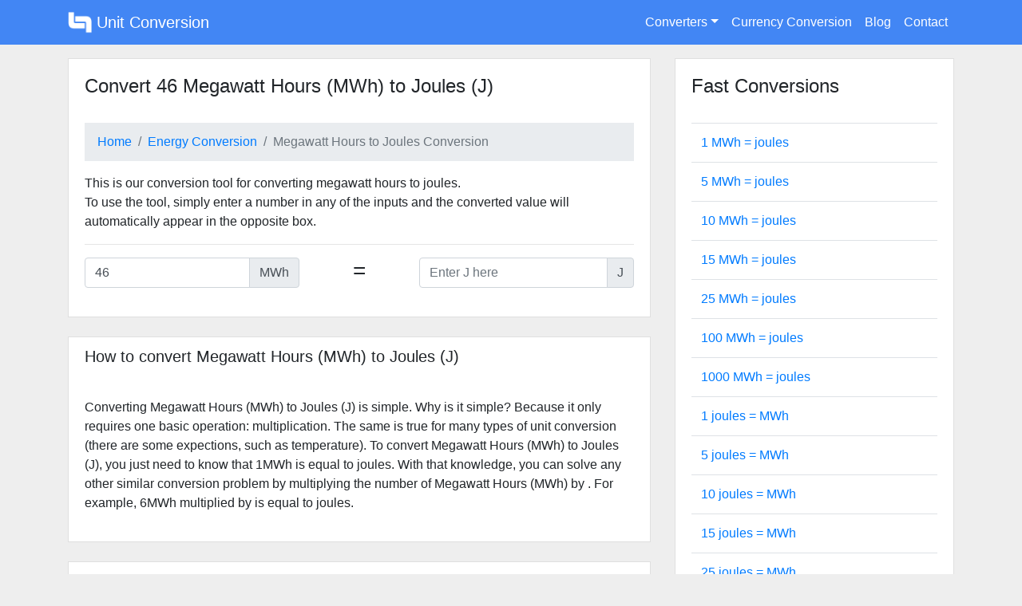

--- FILE ---
content_type: text/html; charset=UTF-8
request_url: https://unitconversion.io/46-mwh-to-j
body_size: 7215
content:
<!DOCTYPE html><html lang="en"><head><meta charset="utf-8"/>
<script>var __ezHttpConsent={setByCat:function(src,tagType,attributes,category,force,customSetScriptFn=null){var setScript=function(){if(force||window.ezTcfConsent[category]){if(typeof customSetScriptFn==='function'){customSetScriptFn();}else{var scriptElement=document.createElement(tagType);scriptElement.src=src;attributes.forEach(function(attr){for(var key in attr){if(attr.hasOwnProperty(key)){scriptElement.setAttribute(key,attr[key]);}}});var firstScript=document.getElementsByTagName(tagType)[0];firstScript.parentNode.insertBefore(scriptElement,firstScript);}}};if(force||(window.ezTcfConsent&&window.ezTcfConsent.loaded)){setScript();}else if(typeof getEzConsentData==="function"){getEzConsentData().then(function(ezTcfConsent){if(ezTcfConsent&&ezTcfConsent.loaded){setScript();}else{console.error("cannot get ez consent data");force=true;setScript();}});}else{force=true;setScript();console.error("getEzConsentData is not a function");}},};</script>
<script>var ezTcfConsent=window.ezTcfConsent?window.ezTcfConsent:{loaded:false,store_info:false,develop_and_improve_services:false,measure_ad_performance:false,measure_content_performance:false,select_basic_ads:false,create_ad_profile:false,select_personalized_ads:false,create_content_profile:false,select_personalized_content:false,understand_audiences:false,use_limited_data_to_select_content:false,};function getEzConsentData(){return new Promise(function(resolve){document.addEventListener("ezConsentEvent",function(event){var ezTcfConsent=event.detail.ezTcfConsent;resolve(ezTcfConsent);});});}</script>
<script>if(typeof _setEzCookies!=='function'){function _setEzCookies(ezConsentData){var cookies=window.ezCookieQueue;for(var i=0;i<cookies.length;i++){var cookie=cookies[i];if(ezConsentData&&ezConsentData.loaded&&ezConsentData[cookie.tcfCategory]){document.cookie=cookie.name+"="+cookie.value;}}}}
window.ezCookieQueue=window.ezCookieQueue||[];if(typeof addEzCookies!=='function'){function addEzCookies(arr){window.ezCookieQueue=[...window.ezCookieQueue,...arr];}}
addEzCookies([{name:"ezoab_244622",value:"mod110; Path=/; Domain=unitconversion.io; Max-Age=7200",tcfCategory:"store_info",isEzoic:"true",},{name:"ezosuibasgeneris-1",value:"a54a6eb3-8131-4a2e-7407-11f887aa3137; Path=/; Domain=unitconversion.io; Expires=Thu, 21 Jan 2027 04:10:05 UTC; Secure; SameSite=None",tcfCategory:"understand_audiences",isEzoic:"true",}]);if(window.ezTcfConsent&&window.ezTcfConsent.loaded){_setEzCookies(window.ezTcfConsent);}else if(typeof getEzConsentData==="function"){getEzConsentData().then(function(ezTcfConsent){if(ezTcfConsent&&ezTcfConsent.loaded){_setEzCookies(window.ezTcfConsent);}else{console.error("cannot get ez consent data");_setEzCookies(window.ezTcfConsent);}});}else{console.error("getEzConsentData is not a function");_setEzCookies(window.ezTcfConsent);}</script><script type="text/javascript" data-ezscrex='false' data-cfasync='false'>window._ezaq = Object.assign({"edge_cache_status":12,"edge_response_time":57,"url":"https://unitconversion.io/46-mwh-to-j"}, typeof window._ezaq !== "undefined" ? window._ezaq : {});</script><script type="text/javascript" data-ezscrex='false' data-cfasync='false'>window._ezaq = Object.assign({"ab_test_id":"mod110"}, typeof window._ezaq !== "undefined" ? window._ezaq : {});window.__ez=window.__ez||{};window.__ez.tf={};</script><script type="text/javascript" data-ezscrex='false' data-cfasync='false'>window.ezDisableAds = true;</script>
<script data-ezscrex='false' data-cfasync='false' data-pagespeed-no-defer>var __ez=__ez||{};__ez.stms=Date.now();__ez.evt={};__ez.script={};__ez.ck=__ez.ck||{};__ez.template={};__ez.template.isOrig=true;window.__ezScriptHost="//www.ezojs.com";__ez.queue=__ez.queue||function(){var e=0,i=0,t=[],n=!1,o=[],r=[],s=!0,a=function(e,i,n,o,r,s,a){var l=arguments.length>7&&void 0!==arguments[7]?arguments[7]:window,d=this;this.name=e,this.funcName=i,this.parameters=null===n?null:w(n)?n:[n],this.isBlock=o,this.blockedBy=r,this.deleteWhenComplete=s,this.isError=!1,this.isComplete=!1,this.isInitialized=!1,this.proceedIfError=a,this.fWindow=l,this.isTimeDelay=!1,this.process=function(){f("... func = "+e),d.isInitialized=!0,d.isComplete=!0,f("... func.apply: "+e);var i=d.funcName.split("."),n=null,o=this.fWindow||window;i.length>3||(n=3===i.length?o[i[0]][i[1]][i[2]]:2===i.length?o[i[0]][i[1]]:o[d.funcName]),null!=n&&n.apply(null,this.parameters),!0===d.deleteWhenComplete&&delete t[e],!0===d.isBlock&&(f("----- F'D: "+d.name),m())}},l=function(e,i,t,n,o,r,s){var a=arguments.length>7&&void 0!==arguments[7]?arguments[7]:window,l=this;this.name=e,this.path=i,this.async=o,this.defer=r,this.isBlock=t,this.blockedBy=n,this.isInitialized=!1,this.isError=!1,this.isComplete=!1,this.proceedIfError=s,this.fWindow=a,this.isTimeDelay=!1,this.isPath=function(e){return"/"===e[0]&&"/"!==e[1]},this.getSrc=function(e){return void 0!==window.__ezScriptHost&&this.isPath(e)&&"banger.js"!==this.name?window.__ezScriptHost+e:e},this.process=function(){l.isInitialized=!0,f("... file = "+e);var i=this.fWindow?this.fWindow.document:document,t=i.createElement("script");t.src=this.getSrc(this.path),!0===o?t.async=!0:!0===r&&(t.defer=!0),t.onerror=function(){var e={url:window.location.href,name:l.name,path:l.path,user_agent:window.navigator.userAgent};"undefined"!=typeof _ezaq&&(e.pageview_id=_ezaq.page_view_id);var i=encodeURIComponent(JSON.stringify(e)),t=new XMLHttpRequest;t.open("GET","//g.ezoic.net/ezqlog?d="+i,!0),t.send(),f("----- ERR'D: "+l.name),l.isError=!0,!0===l.isBlock&&m()},t.onreadystatechange=t.onload=function(){var e=t.readyState;f("----- F'D: "+l.name),e&&!/loaded|complete/.test(e)||(l.isComplete=!0,!0===l.isBlock&&m())},i.getElementsByTagName("head")[0].appendChild(t)}},d=function(e,i){this.name=e,this.path="",this.async=!1,this.defer=!1,this.isBlock=!1,this.blockedBy=[],this.isInitialized=!0,this.isError=!1,this.isComplete=i,this.proceedIfError=!1,this.isTimeDelay=!1,this.process=function(){}};function c(e,i,n,s,a,d,c,u,f){var m=new l(e,i,n,s,a,d,c,f);!0===u?o[e]=m:r[e]=m,t[e]=m,h(m)}function h(e){!0!==u(e)&&0!=s&&e.process()}function u(e){if(!0===e.isTimeDelay&&!1===n)return f(e.name+" blocked = TIME DELAY!"),!0;if(w(e.blockedBy))for(var i=0;i<e.blockedBy.length;i++){var o=e.blockedBy[i];if(!1===t.hasOwnProperty(o))return f(e.name+" blocked = "+o),!0;if(!0===e.proceedIfError&&!0===t[o].isError)return!1;if(!1===t[o].isComplete)return f(e.name+" blocked = "+o),!0}return!1}function f(e){var i=window.location.href,t=new RegExp("[?&]ezq=([^&#]*)","i").exec(i);"1"===(t?t[1]:null)&&console.debug(e)}function m(){++e>200||(f("let's go"),p(o),p(r))}function p(e){for(var i in e)if(!1!==e.hasOwnProperty(i)){var t=e[i];!0===t.isComplete||u(t)||!0===t.isInitialized||!0===t.isError?!0===t.isError?f(t.name+": error"):!0===t.isComplete?f(t.name+": complete already"):!0===t.isInitialized&&f(t.name+": initialized already"):t.process()}}function w(e){return"[object Array]"==Object.prototype.toString.call(e)}return window.addEventListener("load",(function(){setTimeout((function(){n=!0,f("TDELAY -----"),m()}),5e3)}),!1),{addFile:c,addFileOnce:function(e,i,n,o,r,s,a,l,d){t[e]||c(e,i,n,o,r,s,a,l,d)},addDelayFile:function(e,i){var n=new l(e,i,!1,[],!1,!1,!0);n.isTimeDelay=!0,f(e+" ...  FILE! TDELAY"),r[e]=n,t[e]=n,h(n)},addFunc:function(e,n,s,l,d,c,u,f,m,p){!0===c&&(e=e+"_"+i++);var w=new a(e,n,s,l,d,u,f,p);!0===m?o[e]=w:r[e]=w,t[e]=w,h(w)},addDelayFunc:function(e,i,n){var o=new a(e,i,n,!1,[],!0,!0);o.isTimeDelay=!0,f(e+" ...  FUNCTION! TDELAY"),r[e]=o,t[e]=o,h(o)},items:t,processAll:m,setallowLoad:function(e){s=e},markLoaded:function(e){if(e&&0!==e.length){if(e in t){var i=t[e];!0===i.isComplete?f(i.name+" "+e+": error loaded duplicate"):(i.isComplete=!0,i.isInitialized=!0)}else t[e]=new d(e,!0);f("markLoaded dummyfile: "+t[e].name)}},logWhatsBlocked:function(){for(var e in t)!1!==t.hasOwnProperty(e)&&u(t[e])}}}();__ez.evt.add=function(e,t,n){e.addEventListener?e.addEventListener(t,n,!1):e.attachEvent?e.attachEvent("on"+t,n):e["on"+t]=n()},__ez.evt.remove=function(e,t,n){e.removeEventListener?e.removeEventListener(t,n,!1):e.detachEvent?e.detachEvent("on"+t,n):delete e["on"+t]};__ez.script.add=function(e){var t=document.createElement("script");t.src=e,t.async=!0,t.type="text/javascript",document.getElementsByTagName("head")[0].appendChild(t)};__ez.dot=__ez.dot||{};__ez.queue.addFileOnce('/detroitchicago/boise.js', '/detroitchicago/boise.js?gcb=195-0&cb=5', true, [], true, false, true, false);__ez.queue.addFileOnce('/parsonsmaize/abilene.js', '/parsonsmaize/abilene.js?gcb=195-0&cb=e80eca0cdb', true, [], true, false, true, false);__ez.queue.addFileOnce('/parsonsmaize/mulvane.js', '/parsonsmaize/mulvane.js?gcb=195-0&cb=e75e48eec0', true, ['/parsonsmaize/abilene.js'], true, false, true, false);__ez.queue.addFileOnce('/detroitchicago/birmingham.js', '/detroitchicago/birmingham.js?gcb=195-0&cb=539c47377c', true, ['/parsonsmaize/abilene.js'], true, false, true, false);</script>
<script data-ezscrex="false" type="text/javascript" data-cfasync="false">window._ezaq = Object.assign({"ad_cache_level":0,"adpicker_placement_cnt":0,"ai_placeholder_cache_level":0,"ai_placeholder_placement_cnt":-1,"domain":"unitconversion.io","domain_id":244622,"ezcache_level":1,"ezcache_skip_code":0,"has_bad_image":0,"has_bad_words":0,"is_sitespeed":0,"lt_cache_level":0,"response_size":17609,"response_size_orig":11738,"response_time_orig":45,"template_id":5,"url":"https://unitconversion.io/46-mwh-to-j","word_count":0,"worst_bad_word_level":0}, typeof window._ezaq !== "undefined" ? window._ezaq : {});__ez.queue.markLoaded('ezaqBaseReady');</script>
<script type='text/javascript' data-ezscrex='false' data-cfasync='false'>
window.ezAnalyticsStatic = true;

function analyticsAddScript(script) {
	var ezDynamic = document.createElement('script');
	ezDynamic.type = 'text/javascript';
	ezDynamic.innerHTML = script;
	document.head.appendChild(ezDynamic);
}
function getCookiesWithPrefix() {
    var allCookies = document.cookie.split(';');
    var cookiesWithPrefix = {};

    for (var i = 0; i < allCookies.length; i++) {
        var cookie = allCookies[i].trim();

        for (var j = 0; j < arguments.length; j++) {
            var prefix = arguments[j];
            if (cookie.indexOf(prefix) === 0) {
                var cookieParts = cookie.split('=');
                var cookieName = cookieParts[0];
                var cookieValue = cookieParts.slice(1).join('=');
                cookiesWithPrefix[cookieName] = decodeURIComponent(cookieValue);
                break; // Once matched, no need to check other prefixes
            }
        }
    }

    return cookiesWithPrefix;
}
function productAnalytics() {
	var d = {"pr":[6],"omd5":"5bdd3e41a414c9ee5b226cf059ad198d","nar":"risk score"};
	d.u = _ezaq.url;
	d.p = _ezaq.page_view_id;
	d.v = _ezaq.visit_uuid;
	d.ab = _ezaq.ab_test_id;
	d.e = JSON.stringify(_ezaq);
	d.ref = document.referrer;
	d.c = getCookiesWithPrefix('active_template', 'ez', 'lp_');
	if(typeof ez_utmParams !== 'undefined') {
		d.utm = ez_utmParams;
	}

	var dataText = JSON.stringify(d);
	var xhr = new XMLHttpRequest();
	xhr.open('POST','/ezais/analytics?cb=1', true);
	xhr.onload = function () {
		if (xhr.status!=200) {
            return;
		}

        if(document.readyState !== 'loading') {
            analyticsAddScript(xhr.response);
            return;
        }

        var eventFunc = function() {
            if(document.readyState === 'loading') {
                return;
            }
            document.removeEventListener('readystatechange', eventFunc, false);
            analyticsAddScript(xhr.response);
        };

        document.addEventListener('readystatechange', eventFunc, false);
	};
	xhr.setRequestHeader('Content-Type','text/plain');
	xhr.send(dataText);
}
__ez.queue.addFunc("productAnalytics", "productAnalytics", null, true, ['ezaqBaseReady'], false, false, false, true);
</script><base href="https://unitconversion.io/46-mwh-to-j"/>
  
  <meta name="viewport" content="width=device-width, initial-scale=1, shrink-to-fit=no"/>
  <meta http-equiv="x-ua-compatible" content="ie=edge"/>
  <title>Convert 46 MWh to J - UnitConversion.io</title>
  <link rel="alternate" href="https://unitconversion.io/" hreflang="en"/>
  <link rel="icon" href="/static/img/favicon.png" type="image/x-icon"/>
  <link href="https://cdnjs.cloudflare.com/ajax/libs/twitter-bootstrap/4.1.3/css/bootstrap.min.css" rel="stylesheet"/>
  <meta name="msvalidate.01" content="7CDB63ADC0A89C43A4F1A6EF0D3B6B5A"/>
  <style>body,html{background:#eee}nav{background:#4286f4}.nav-link:hover{cursor:pointer}.card{border-radius:0;box-shadow:none}#main_section{padding:1rem}.blue{background-color:#4286f4!important}footer{color:#fff}footer a{color:#fff}.breadcrumb{border-radius:0}.card-header h4{margin-top:.5rem;margin-bottom:0}.card-header{background-color:#fff;border-bottom:none}.navbar-dark .navbar-nav .nav-link{color: #fff;}</style>
    <!--
  <script async src="https://www.googletagmanager.com/gtag/js?id=UA-48098190-13"></script>
  <script>
    window.dataLayer = window.dataLayer || [];
    function gtag(){dataLayer.push(arguments);}
    gtag('js', new Date());
    gtag('config', 'UA-48098190-13');
  </script>  -->
<link rel='canonical' href='https://unitconversion.io/46-mwh-to-j' />
<script type='text/javascript'>
var ezoTemplate = 'orig_site';
var ezouid = '1';
var ezoFormfactor = '1';
</script><script data-ezscrex="false" type='text/javascript'>
var soc_app_id = '0';
var did = 244622;
var ezdomain = 'unitconversion.io';
var ezoicSearchable = 1;
</script></head>
<body>
<!-- Ezoic - sidebar_floating_1 - sidebar_floating_1 -->
 <div id="ezoic-pub-ad-placeholder-116"> </div> 
<!-- End Ezoic - sidebar_floating_1 - sidebar_floating_1 -->
   <nav class="navbar navbar-expand-lg navbar-dark primary-color">
    <div class="container">
      <a class="navbar-brand" href="/"><img src="/static/img/unit-conversion-logo.png" width="30" height="30" class="d-inline-block align-top" alt="Unit Conversion" title="Unit Conversion"/> Unit Conversion</a>

      <button class="navbar-toggler" type="button" data-toggle="collapse" data-target="#uc_nav" aria-controls="uc_nav" aria-expanded="false" aria-label="Toggle navigation">
        <span class="navbar-toggler-icon"></span>
      </button>

      <div class="collapse navbar-collapse" id="uc_nav">
        <ul class="navbar-nav ml-auto">
          <li class="nav-item dropdown">
            <a class="nav-link dropdown-toggle" data-toggle="dropdown" aria-haspopup="true" aria-expanded="false">Converters</a>
            <div class="dropdown-menu dropdown-primary" aria-labelledby="converterDropdown">
                              <a class="dropdown-item" href="/length-conversion">Length</a>
                              <a class="dropdown-item" href="/area-conversion">Area</a>
                              <a class="dropdown-item" href="/mass-conversion">Mass</a>
                              <a class="dropdown-item" href="/volume-conversion">Volume</a>
                              <a class="dropdown-item" href="/temperature-conversion">Temperature</a>
                              <a class="dropdown-item" href="/time-conversion">Time</a>
                              <a class="dropdown-item" href="/speed-conversion">Speed</a>
                              <a class="dropdown-item" href="/pressure-conversion">Pressure</a>
                              <a class="dropdown-item" href="/digital-conversion">Digital</a>
                              <a class="dropdown-item" href="/parts-per-conversion">Parts Per</a>
                              <a class="dropdown-item" href="/voltage-conversion">Voltage</a>
                              <a class="dropdown-item" href="/current-conversion">Current</a>
                              <a class="dropdown-item" href="/power-conversion">Power</a>
                              <a class="dropdown-item" href="/energy-conversion">Energy</a>
                              <a class="dropdown-item" href="/volume-flow-rate-conversion">Volume Flow Rate</a>
                              <a class="dropdown-item" href="/frequency-conversion">Frequency</a>
                              <a class="dropdown-item" href="/pace-conversion">Pace</a>
                              <a class="dropdown-item" href="/illuminance-conversion">Illuminance</a>
                              <a class="dropdown-item" href="/reactive-power-conversion">Reactive Power</a>
                              <a class="dropdown-item" href="/angle-conversion">Angle</a>
                          </div>
          </li>
          <li class="nav-item">
            <a class="nav-link" href="/currency">Currency Conversion</a>
          </li>
          <li class="nav-item">
            <a class="nav-link" href="/blog/">Blog</a>
          </li>
          <li class="nav-item">
            <a class="nav-link" href="/blog/contact/">Contact</a>
          </li>
        </ul>
      </div>
    </div>
  </nav>
  <section id="main_section">
    <div class="container">
      <div class="row">
  <div class="col-12">
    <!-- Ezoic - top-of-page - top_of_page -->
    <div id="ezoic-pub-ad-placeholder-102"></div>
    <!-- End Ezoic - top-of-page - top_of_page -->
  </div>
  <div class="col-xs-12 col-md-8">
    <div class="card">
        <input style="display: none;" id="from_unit" value="MWh"/>
        <input style="display: none;" id="to_unit" value="J"/>
        <input style="display: none;" id="input_true" value="1"/>
        <div class="card-header">
                      <h4>Convert 46 Megawatt Hours (MWh) to Joules (J)</h4>
                  </div>
        <div class="card-body">
            <nav aria-label="breadcrumb">
              <ol class="breadcrumb">
                <li class="breadcrumb-item"><a href="/">Home</a></li>
                <li class="breadcrumb-item"><a href="/energy-conversion">Energy Conversion</a></li>
                <li class="breadcrumb-item active" aria-current="page">Megawatt Hours to Joules Conversion</li>
              </ol>
            </nav>
            <p>
              This is our conversion tool for converting megawatt hours to joules.<br/>              To use the tool, simply enter a number in any of the inputs and the converted value will automatically appear in the opposite box.            </p>
            <hr/>
            <div class="row">
              <div class="col-xs-12 col-md-5">
                <div class="input-group mb-3">
                  <input type="text" class="form-control" id="input_listen_from" placeholder="Enter MWh here" value="46"/>
                  <div class="input-group-append">
                    <span class="input-group-text">MWh</span>
                  </div>
                </div>
              </div>
              <div class="col-2 text-center">
                <h3>=</h3>
              </div>
              <div class="col-xs-12 col-md-5">
                <div class="input-group mb-3">
                  <input type="text" class="form-control" id="input_listen_to" placeholder="Enter J here"/>
                  <div class="input-group-append">
                    <span class="input-group-text">J</span>
                  </div>
                </div>
              </div>
            </div>
        </div>
    </div>
        <br/>
    <div class="card">
      <div class="card-header">
        <h5>How to convert Megawatt Hours (MWh) to Joules (J)</h5>
      </div>
      <div class="card-body">
        <p>
          Converting Megawatt Hours (MWh) to Joules (J) is simple. Why is it simple? Because it only requires one basic operation: multiplication. The same is true for many types of unit conversion (there are some expections, such as temperature). To convert Megawatt Hours (MWh) to Joules (J), you just need to know that 1MWh is equal to <span id="how_to_answer"></span>joules. With that knowledge, you can solve any other similar conversion problem by multiplying the number of Megawatt Hours (MWh) by <span id="how_to_answer2"></span>. For example, <span id="from_how_to">6</span>MWh multiplied by <span id="how_to_answer3"></span> is equal to <span id="how_to_answer4"></span>joules.        </p>
      </div>
    </div>
            <!-- Ezoic - under-conversion - under_first_paragraph -->
    <div id="ezoic-pub-ad-placeholder-103"></div>
    <!-- End Ezoic - under-conversion - under_first_paragraph -->
    <br/>
    <div class="card">
      <div class="card-header">
        <h4>Best conversion unit for  46 Megawatt Hours (MWh)</h4>
      </div>
      <div class="card-body">
        <p>
          We define the &#34;best&#34; unit to convert a number as the unit that is the lowest without going lower than 1. For  46 megawatt hours, the best unit to convert to is <b id="best_conversion_answer"></b>.
        </p>
      </div>
    </div>
      </div>
  <div class="col-xs-12 col-md-4">
    <div class="card">
      <div class="card-header">
        <h4>Fast Conversions</h4>
      </div>
        <div class="card-body">
            <table class="table fast-table">
                <tbody>
                  <tr>
                    <td class="half-table has-text-centered"><a href="./1-mwh-to-j">1 MWh = <span class="1fromto"></span> joules</a></td>
                  </tr>
                  <tr>
                    <td class="half-table has-text-centered"><a href="./5-mwh-to-j">5 MWh = <span id="5fromto"></span> joules</a></td>
                  </tr>
                  <tr>
                    <td class="half-table has-text-centered"><a href="./10-mwh-to-j">10 MWh = <span id="10fromto"></span> joules</a></td>
                  </tr>
                  <tr>
                    <td class="half-table has-text-centered"><a href="./15-mwh-to-j">15 MWh = <span id="15fromto"></span> joules</a></td>
                  </tr>
                  <tr>
                    <td class="half-table has-text-centered"><a href="./25-mwh-to-j">25 MWh = <span id="25fromto"></span> joules</a></td>
                  </tr>
                  <tr>
                    <td class="half-table has-text-centered"><a href="./100-mwh-to-j">100 MWh = <span id="100fromto"></span> joules</a></td>
                  </tr>
                  <tr>
                    <td class="half-table has-text-centered"><a href="./1000-mwh-to-j">1000 MWh = <span id="1000fromto"></span> joules</a></td>
                  </tr>
                  <tr>
                    <td class="half-table has-text-centered"><a href="./1-j-to-mwh">1 joules = <span id="1tofrom"></span> MWh</a></td>
                  </tr>
                  <tr>
                    <td class="half-table has-text-centered"><a href="./5-j-to-mwh">5 joules = <span id="5tofrom"></span> MWh</a></td>
                  </tr>
                  <tr>
                    <td class="half-table has-text-centered"><a href="./10-j-to-mwh">10 joules = <span id="10tofrom"></span> MWh</a></td>
                  </tr>
                  <tr>
                    <td class="half-table has-text-centered"><a href="./15-j-to-mwh">15 joules = <span id="15tofrom"></span> MWh</a></td>
                  </tr>
                  <tr>
                    <td class="half-table has-text-centered"><a href="./25-j-to-mwh">25 joules = <span id="25tofrom"></span> MWh</a></td>
                  </tr>
                  <tr>
                    <td class="half-table has-text-centered"><a href="./100-j-to-mwh">100 joules = <span id="100tofrom"></span> MWh</a></td>
                  </tr>
                  <tr>
                    <td class="half-table has-text-centered"><a href="./1000-j-to-mwh">1000 joules = <span id="1000tofrom"></span> MWh</a></td>
                  </tr>
                </tbody>
            </table>
        </div>
    </div>
    
    <div class="card mt-4">
      <div class="card-header">
        <h4>Blog</h4>
      </div>
      <div class="card-body">
        <table class="table fast-table">
            <tbody>
              </tbody></table></div></div></div></div></div></section><script data-cfasync="false">function _emitEzConsentEvent(){var customEvent=new CustomEvent("ezConsentEvent",{detail:{ezTcfConsent:window.ezTcfConsent},bubbles:true,cancelable:true,});document.dispatchEvent(customEvent);}
(function(window,document){function _setAllEzConsentTrue(){window.ezTcfConsent.loaded=true;window.ezTcfConsent.store_info=true;window.ezTcfConsent.develop_and_improve_services=true;window.ezTcfConsent.measure_ad_performance=true;window.ezTcfConsent.measure_content_performance=true;window.ezTcfConsent.select_basic_ads=true;window.ezTcfConsent.create_ad_profile=true;window.ezTcfConsent.select_personalized_ads=true;window.ezTcfConsent.create_content_profile=true;window.ezTcfConsent.select_personalized_content=true;window.ezTcfConsent.understand_audiences=true;window.ezTcfConsent.use_limited_data_to_select_content=true;window.ezTcfConsent.select_personalized_content=true;}
function _clearEzConsentCookie(){document.cookie="ezCMPCookieConsent=tcf2;Domain=.unitconversion.io;Path=/;expires=Thu, 01 Jan 1970 00:00:00 GMT";}
_clearEzConsentCookie();if(typeof window.__tcfapi!=="undefined"){window.ezgconsent=false;var amazonHasRun=false;function _ezAllowed(tcdata,purpose){return(tcdata.purpose.consents[purpose]||tcdata.purpose.legitimateInterests[purpose]);}
function _handleConsentDecision(tcdata){window.ezTcfConsent.loaded=true;if(!tcdata.vendor.consents["347"]&&!tcdata.vendor.legitimateInterests["347"]){window._emitEzConsentEvent();return;}
window.ezTcfConsent.store_info=_ezAllowed(tcdata,"1");window.ezTcfConsent.develop_and_improve_services=_ezAllowed(tcdata,"10");window.ezTcfConsent.measure_content_performance=_ezAllowed(tcdata,"8");window.ezTcfConsent.select_basic_ads=_ezAllowed(tcdata,"2");window.ezTcfConsent.create_ad_profile=_ezAllowed(tcdata,"3");window.ezTcfConsent.select_personalized_ads=_ezAllowed(tcdata,"4");window.ezTcfConsent.create_content_profile=_ezAllowed(tcdata,"5");window.ezTcfConsent.measure_ad_performance=_ezAllowed(tcdata,"7");window.ezTcfConsent.use_limited_data_to_select_content=_ezAllowed(tcdata,"11");window.ezTcfConsent.select_personalized_content=_ezAllowed(tcdata,"6");window.ezTcfConsent.understand_audiences=_ezAllowed(tcdata,"9");window._emitEzConsentEvent();}
function _handleGoogleConsentV2(tcdata){if(!tcdata||!tcdata.purpose||!tcdata.purpose.consents){return;}
var googConsentV2={};if(tcdata.purpose.consents[1]){googConsentV2.ad_storage='granted';googConsentV2.analytics_storage='granted';}
if(tcdata.purpose.consents[3]&&tcdata.purpose.consents[4]){googConsentV2.ad_personalization='granted';}
if(tcdata.purpose.consents[1]&&tcdata.purpose.consents[7]){googConsentV2.ad_user_data='granted';}
if(googConsentV2.analytics_storage=='denied'){gtag('set','url_passthrough',true);}
gtag('consent','update',googConsentV2);}
__tcfapi("addEventListener",2,function(tcdata,success){if(!success||!tcdata){window._emitEzConsentEvent();return;}
if(!tcdata.gdprApplies){_setAllEzConsentTrue();window._emitEzConsentEvent();return;}
if(tcdata.eventStatus==="useractioncomplete"||tcdata.eventStatus==="tcloaded"){if(typeof gtag!='undefined'){_handleGoogleConsentV2(tcdata);}
_handleConsentDecision(tcdata);if(tcdata.purpose.consents["1"]===true&&tcdata.vendor.consents["755"]!==false){window.ezgconsent=true;(adsbygoogle=window.adsbygoogle||[]).pauseAdRequests=0;}
if(window.__ezconsent){__ezconsent.setEzoicConsentSettings(ezConsentCategories);}
__tcfapi("removeEventListener",2,function(success){return null;},tcdata.listenerId);if(!(tcdata.purpose.consents["1"]===true&&_ezAllowed(tcdata,"2")&&_ezAllowed(tcdata,"3")&&_ezAllowed(tcdata,"4"))){if(typeof __ez=="object"&&typeof __ez.bit=="object"&&typeof window["_ezaq"]=="object"&&typeof window["_ezaq"]["page_view_id"]=="string"){__ez.bit.Add(window["_ezaq"]["page_view_id"],[new __ezDotData("non_personalized_ads",true),]);}}}});}else{_setAllEzConsentTrue();window._emitEzConsentEvent();}})(window,document);</script></body></html>